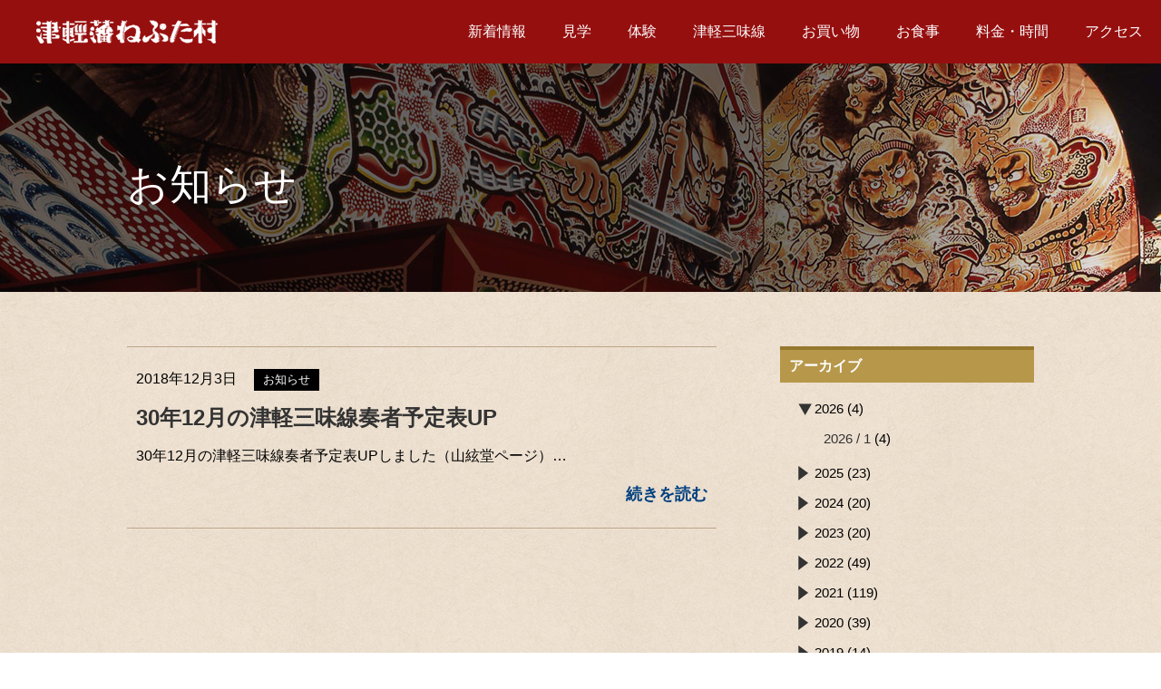

--- FILE ---
content_type: text/html; charset=UTF-8
request_url: http://neputamura.com/2018/12/
body_size: 33576
content:
<!DOCTYPE html>
<html lang="ja">
<head>
<!-- Global site tag (gtag.js) - Google Analytics -->
<script async src="https://www.googletagmanager.com/gtag/js?id=UA-117924410-1"></script>
<script>
  window.dataLayer = window.dataLayer || [];
  function gtag(){dataLayer.push(arguments);}
  gtag('js', new Date());

  gtag('config', 'UA-117924410-1');
</script>

<meta charset="UTF-8">
<meta http-equiv="X-UA-Compatible" content="IE=edge">
<meta name="format-detection" content="telephone=no,address=no,email=no">
<meta name="description" content="">
<link rel="shortcut icon" href="http://neputamura.com/wordpress/wp-content/themes/neputamura/img/favicon.ico" />
<title>2018年12月｜お知らせ｜津軽藩ねぷた村</title>
<meta name='robots' content='max-image-preview:large' />
	<style>img:is([sizes="auto" i], [sizes^="auto," i]) { contain-intrinsic-size: 3000px 1500px }</style>
	<link rel='stylesheet' id='wp-block-library-css' href='http://neputamura.com/wordpress/wp-includes/css/dist/block-library/style.min.css?ver=6.7.4' type='text/css' media='all' />
<style id='classic-theme-styles-inline-css' type='text/css'>
/*! This file is auto-generated */
.wp-block-button__link{color:#fff;background-color:#32373c;border-radius:9999px;box-shadow:none;text-decoration:none;padding:calc(.667em + 2px) calc(1.333em + 2px);font-size:1.125em}.wp-block-file__button{background:#32373c;color:#fff;text-decoration:none}
</style>
<style id='global-styles-inline-css' type='text/css'>
:root{--wp--preset--aspect-ratio--square: 1;--wp--preset--aspect-ratio--4-3: 4/3;--wp--preset--aspect-ratio--3-4: 3/4;--wp--preset--aspect-ratio--3-2: 3/2;--wp--preset--aspect-ratio--2-3: 2/3;--wp--preset--aspect-ratio--16-9: 16/9;--wp--preset--aspect-ratio--9-16: 9/16;--wp--preset--color--black: #000000;--wp--preset--color--cyan-bluish-gray: #abb8c3;--wp--preset--color--white: #ffffff;--wp--preset--color--pale-pink: #f78da7;--wp--preset--color--vivid-red: #cf2e2e;--wp--preset--color--luminous-vivid-orange: #ff6900;--wp--preset--color--luminous-vivid-amber: #fcb900;--wp--preset--color--light-green-cyan: #7bdcb5;--wp--preset--color--vivid-green-cyan: #00d084;--wp--preset--color--pale-cyan-blue: #8ed1fc;--wp--preset--color--vivid-cyan-blue: #0693e3;--wp--preset--color--vivid-purple: #9b51e0;--wp--preset--gradient--vivid-cyan-blue-to-vivid-purple: linear-gradient(135deg,rgba(6,147,227,1) 0%,rgb(155,81,224) 100%);--wp--preset--gradient--light-green-cyan-to-vivid-green-cyan: linear-gradient(135deg,rgb(122,220,180) 0%,rgb(0,208,130) 100%);--wp--preset--gradient--luminous-vivid-amber-to-luminous-vivid-orange: linear-gradient(135deg,rgba(252,185,0,1) 0%,rgba(255,105,0,1) 100%);--wp--preset--gradient--luminous-vivid-orange-to-vivid-red: linear-gradient(135deg,rgba(255,105,0,1) 0%,rgb(207,46,46) 100%);--wp--preset--gradient--very-light-gray-to-cyan-bluish-gray: linear-gradient(135deg,rgb(238,238,238) 0%,rgb(169,184,195) 100%);--wp--preset--gradient--cool-to-warm-spectrum: linear-gradient(135deg,rgb(74,234,220) 0%,rgb(151,120,209) 20%,rgb(207,42,186) 40%,rgb(238,44,130) 60%,rgb(251,105,98) 80%,rgb(254,248,76) 100%);--wp--preset--gradient--blush-light-purple: linear-gradient(135deg,rgb(255,206,236) 0%,rgb(152,150,240) 100%);--wp--preset--gradient--blush-bordeaux: linear-gradient(135deg,rgb(254,205,165) 0%,rgb(254,45,45) 50%,rgb(107,0,62) 100%);--wp--preset--gradient--luminous-dusk: linear-gradient(135deg,rgb(255,203,112) 0%,rgb(199,81,192) 50%,rgb(65,88,208) 100%);--wp--preset--gradient--pale-ocean: linear-gradient(135deg,rgb(255,245,203) 0%,rgb(182,227,212) 50%,rgb(51,167,181) 100%);--wp--preset--gradient--electric-grass: linear-gradient(135deg,rgb(202,248,128) 0%,rgb(113,206,126) 100%);--wp--preset--gradient--midnight: linear-gradient(135deg,rgb(2,3,129) 0%,rgb(40,116,252) 100%);--wp--preset--font-size--small: 13px;--wp--preset--font-size--medium: 20px;--wp--preset--font-size--large: 36px;--wp--preset--font-size--x-large: 42px;--wp--preset--spacing--20: 0.44rem;--wp--preset--spacing--30: 0.67rem;--wp--preset--spacing--40: 1rem;--wp--preset--spacing--50: 1.5rem;--wp--preset--spacing--60: 2.25rem;--wp--preset--spacing--70: 3.38rem;--wp--preset--spacing--80: 5.06rem;--wp--preset--shadow--natural: 6px 6px 9px rgba(0, 0, 0, 0.2);--wp--preset--shadow--deep: 12px 12px 50px rgba(0, 0, 0, 0.4);--wp--preset--shadow--sharp: 6px 6px 0px rgba(0, 0, 0, 0.2);--wp--preset--shadow--outlined: 6px 6px 0px -3px rgba(255, 255, 255, 1), 6px 6px rgba(0, 0, 0, 1);--wp--preset--shadow--crisp: 6px 6px 0px rgba(0, 0, 0, 1);}:where(.is-layout-flex){gap: 0.5em;}:where(.is-layout-grid){gap: 0.5em;}body .is-layout-flex{display: flex;}.is-layout-flex{flex-wrap: wrap;align-items: center;}.is-layout-flex > :is(*, div){margin: 0;}body .is-layout-grid{display: grid;}.is-layout-grid > :is(*, div){margin: 0;}:where(.wp-block-columns.is-layout-flex){gap: 2em;}:where(.wp-block-columns.is-layout-grid){gap: 2em;}:where(.wp-block-post-template.is-layout-flex){gap: 1.25em;}:where(.wp-block-post-template.is-layout-grid){gap: 1.25em;}.has-black-color{color: var(--wp--preset--color--black) !important;}.has-cyan-bluish-gray-color{color: var(--wp--preset--color--cyan-bluish-gray) !important;}.has-white-color{color: var(--wp--preset--color--white) !important;}.has-pale-pink-color{color: var(--wp--preset--color--pale-pink) !important;}.has-vivid-red-color{color: var(--wp--preset--color--vivid-red) !important;}.has-luminous-vivid-orange-color{color: var(--wp--preset--color--luminous-vivid-orange) !important;}.has-luminous-vivid-amber-color{color: var(--wp--preset--color--luminous-vivid-amber) !important;}.has-light-green-cyan-color{color: var(--wp--preset--color--light-green-cyan) !important;}.has-vivid-green-cyan-color{color: var(--wp--preset--color--vivid-green-cyan) !important;}.has-pale-cyan-blue-color{color: var(--wp--preset--color--pale-cyan-blue) !important;}.has-vivid-cyan-blue-color{color: var(--wp--preset--color--vivid-cyan-blue) !important;}.has-vivid-purple-color{color: var(--wp--preset--color--vivid-purple) !important;}.has-black-background-color{background-color: var(--wp--preset--color--black) !important;}.has-cyan-bluish-gray-background-color{background-color: var(--wp--preset--color--cyan-bluish-gray) !important;}.has-white-background-color{background-color: var(--wp--preset--color--white) !important;}.has-pale-pink-background-color{background-color: var(--wp--preset--color--pale-pink) !important;}.has-vivid-red-background-color{background-color: var(--wp--preset--color--vivid-red) !important;}.has-luminous-vivid-orange-background-color{background-color: var(--wp--preset--color--luminous-vivid-orange) !important;}.has-luminous-vivid-amber-background-color{background-color: var(--wp--preset--color--luminous-vivid-amber) !important;}.has-light-green-cyan-background-color{background-color: var(--wp--preset--color--light-green-cyan) !important;}.has-vivid-green-cyan-background-color{background-color: var(--wp--preset--color--vivid-green-cyan) !important;}.has-pale-cyan-blue-background-color{background-color: var(--wp--preset--color--pale-cyan-blue) !important;}.has-vivid-cyan-blue-background-color{background-color: var(--wp--preset--color--vivid-cyan-blue) !important;}.has-vivid-purple-background-color{background-color: var(--wp--preset--color--vivid-purple) !important;}.has-black-border-color{border-color: var(--wp--preset--color--black) !important;}.has-cyan-bluish-gray-border-color{border-color: var(--wp--preset--color--cyan-bluish-gray) !important;}.has-white-border-color{border-color: var(--wp--preset--color--white) !important;}.has-pale-pink-border-color{border-color: var(--wp--preset--color--pale-pink) !important;}.has-vivid-red-border-color{border-color: var(--wp--preset--color--vivid-red) !important;}.has-luminous-vivid-orange-border-color{border-color: var(--wp--preset--color--luminous-vivid-orange) !important;}.has-luminous-vivid-amber-border-color{border-color: var(--wp--preset--color--luminous-vivid-amber) !important;}.has-light-green-cyan-border-color{border-color: var(--wp--preset--color--light-green-cyan) !important;}.has-vivid-green-cyan-border-color{border-color: var(--wp--preset--color--vivid-green-cyan) !important;}.has-pale-cyan-blue-border-color{border-color: var(--wp--preset--color--pale-cyan-blue) !important;}.has-vivid-cyan-blue-border-color{border-color: var(--wp--preset--color--vivid-cyan-blue) !important;}.has-vivid-purple-border-color{border-color: var(--wp--preset--color--vivid-purple) !important;}.has-vivid-cyan-blue-to-vivid-purple-gradient-background{background: var(--wp--preset--gradient--vivid-cyan-blue-to-vivid-purple) !important;}.has-light-green-cyan-to-vivid-green-cyan-gradient-background{background: var(--wp--preset--gradient--light-green-cyan-to-vivid-green-cyan) !important;}.has-luminous-vivid-amber-to-luminous-vivid-orange-gradient-background{background: var(--wp--preset--gradient--luminous-vivid-amber-to-luminous-vivid-orange) !important;}.has-luminous-vivid-orange-to-vivid-red-gradient-background{background: var(--wp--preset--gradient--luminous-vivid-orange-to-vivid-red) !important;}.has-very-light-gray-to-cyan-bluish-gray-gradient-background{background: var(--wp--preset--gradient--very-light-gray-to-cyan-bluish-gray) !important;}.has-cool-to-warm-spectrum-gradient-background{background: var(--wp--preset--gradient--cool-to-warm-spectrum) !important;}.has-blush-light-purple-gradient-background{background: var(--wp--preset--gradient--blush-light-purple) !important;}.has-blush-bordeaux-gradient-background{background: var(--wp--preset--gradient--blush-bordeaux) !important;}.has-luminous-dusk-gradient-background{background: var(--wp--preset--gradient--luminous-dusk) !important;}.has-pale-ocean-gradient-background{background: var(--wp--preset--gradient--pale-ocean) !important;}.has-electric-grass-gradient-background{background: var(--wp--preset--gradient--electric-grass) !important;}.has-midnight-gradient-background{background: var(--wp--preset--gradient--midnight) !important;}.has-small-font-size{font-size: var(--wp--preset--font-size--small) !important;}.has-medium-font-size{font-size: var(--wp--preset--font-size--medium) !important;}.has-large-font-size{font-size: var(--wp--preset--font-size--large) !important;}.has-x-large-font-size{font-size: var(--wp--preset--font-size--x-large) !important;}
:where(.wp-block-post-template.is-layout-flex){gap: 1.25em;}:where(.wp-block-post-template.is-layout-grid){gap: 1.25em;}
:where(.wp-block-columns.is-layout-flex){gap: 2em;}:where(.wp-block-columns.is-layout-grid){gap: 2em;}
:root :where(.wp-block-pullquote){font-size: 1.5em;line-height: 1.6;}
</style>
<link rel='stylesheet' id='contact-form-7-css' href='http://neputamura.com/wordpress/wp-content/plugins/contact-form-7/includes/css/styles.css?ver=6.0.5' type='text/css' media='all' />
<link rel='stylesheet' id='bootstrap-css' href='http://neputamura.com/wordpress/wp-content/themes/neputamura/css/bootstrap.min.css?ver=6.7.4' type='text/css' media='all' />
<link rel='stylesheet' id='reset-css' href='http://neputamura.com/wordpress/wp-content/themes/neputamura/css/reset.css?ver=6.7.4' type='text/css' media='all' />
<link rel='stylesheet' id='slick-css' href='http://neputamura.com/wordpress/wp-content/themes/neputamura/css/slick.css?ver=6.7.4' type='text/css' media='all' />
<link rel='stylesheet' id='slick-theme-css' href='http://neputamura.com/wordpress/wp-content/themes/neputamura/css/slick-theme.css?ver=6.7.4' type='text/css' media='all' />
<link rel='stylesheet' id='lightbox-css' href='http://neputamura.com/wordpress/wp-content/themes/neputamura/css/lightbox.css?ver=6.7.4' type='text/css' media='all' />
<link rel='stylesheet' id='style-css' href='http://neputamura.com/wordpress/wp-content/themes/neputamura/style.css?ver=1.0.0' type='text/css' media='all' />
<script type="text/javascript" src="http://neputamura.com/wordpress/wp-content/themes/neputamura/js/jquery-1.12.4.min.js?ver=6.7.4" id="jquery-core-js"></script>
<script type="text/javascript" src="http://neputamura.com/wordpress/wp-content/themes/neputamura/js/jquery-migrate-1.4.1.min.js?ver=6.7.4" id="jquery-migrate-js"></script>
<script type="text/javascript" src="http://neputamura.com/wordpress/wp-content/themes/neputamura/js/slick.min.js?ver=6.7.4" id="slick-js"></script>
<script type="text/javascript" src="http://neputamura.com/wordpress/wp-content/themes/neputamura/js/jquery.waypoints.min.js?ver=6.7.4" id="waypoints-js"></script>
<script type="text/javascript" src="http://neputamura.com/wordpress/wp-content/themes/neputamura/js/lightbox.js?ver=6.7.4" id="lightbox-js"></script>
</head>
<body>
<header class="clearfix fixed">

	<h1 class="logo"><a href="http://neputamura.com"><img src="http://neputamura.com/wordpress/wp-content/themes/neputamura/img/logo.png" alt="津軽藩ねぷた村"></a></h1>
	
<!--	<div class="lang">
		<ul>
			<li><a href="">日本語</a></li>
			<li><a href="">英語</a></li>
			<li><a href="">中国語</a></li>
			<li><a href="">韓国語</a></li>
		</ul>
	</div> -->
	
	<div class="toggle">
		<a class="menu_trigger">
			<span></span>
			<span></span>
			<span></span>
			<span>MENU</span>
		</a>
	</div>
	
	<nav id="g_nav">
	<ul><li id="menu-item-2683" class="menu-item menu-item-type-post_type menu-item-object-page current_page_parent menu-item-2683"><a href="http://neputamura.com/news/">新着情報</a></li>
<li id="menu-item-1033" class="menu-item menu-item-type-post_type menu-item-object-page menu-item-has-children menu-item-1033"><a href="http://neputamura.com/tollarea/">見学</a>
<ul class="sub-menu">
	<li id="menu-item-1069" class="menu-item menu-item-type-custom menu-item-object-custom menu-item-1069"><a href="http://neputamura.com/tollarea/#neputa">弘前ねぷたの館</a></li>
	<li id="menu-item-1070" class="menu-item menu-item-type-custom menu-item-object-custom menu-item-1070"><a href="http://neputamura.com/tollarea/#yayado">ねぷたの間「ヤーヤ堂」</a></li>
	<li id="menu-item-1071" class="menu-item menu-item-type-custom menu-item-object-custom menu-item-1071"><a href="http://neputamura.com/tollarea/#takumi">津軽蔵工房「たくみ」</a></li>
	<li id="menu-item-1072" class="menu-item menu-item-type-custom menu-item-object-custom menu-item-1072"><a href="http://neputamura.com/tollarea/#sangendo">津軽三味線「山絃堂」</a></li>
	<li id="menu-item-1073" class="menu-item menu-item-type-custom menu-item-object-custom menu-item-1073"><a href="http://neputamura.com/tollarea/#youkien">日本庭園「揚亀園」</a></li>
</ul>
</li>
<li id="menu-item-1415" class="menu-item menu-item-type-post_type menu-item-object-page menu-item-has-children menu-item-1415"><a href="http://neputamura.com/experiecce-crafts/">体験</a>
<ul class="sub-menu">
	<li id="menu-item-1034" class="menu-item menu-item-type-post_type menu-item-object-page menu-item-1034"><a href="http://neputamura.com/experiecce-crafts/">民工芸製作体験</a></li>
	<li id="menu-item-1035" class="menu-item menu-item-type-post_type menu-item-object-page menu-item-1035"><a href="http://neputamura.com/experiecce-shamisen/">津軽三味線演奏体験</a></li>
	<li id="menu-item-1036" class="menu-item menu-item-type-post_type menu-item-object-page menu-item-1036"><a href="http://neputamura.com/experiecce-tsugaruben/">津軽弁講座</a></li>
</ul>
</li>
<li id="menu-item-1032" class="menu-item menu-item-type-post_type menu-item-object-page menu-item-1032"><a href="http://neputamura.com/sangendo/">津軽三味線</a></li>
<li id="menu-item-1045" class="menu-item menu-item-type-post_type menu-item-object-page menu-item-has-children menu-item-1045"><a href="http://neputamura.com/shopping/">お買い物</a>
<ul class="sub-menu">
	<li id="menu-item-1063" class="menu-item menu-item-type-custom menu-item-object-custom menu-item-1063"><a href="http://neputamura.com/shopping/#baiten">ねぷた村売店</a></li>
	<li id="menu-item-1064" class="menu-item menu-item-type-custom menu-item-object-custom menu-item-1064"><a href="http://neputamura.com/shopping/#ringoya">JAりんご直売所「林檎屋」</a></li>
	<li id="menu-item-1065" class="menu-item menu-item-type-custom menu-item-object-custom menu-item-1065"><a href="http://neputamura.com/shopping/#meheya">手焼きせんべい「めへや」</a></li>
	<li id="menu-item-1068" class="menu-item menu-item-type-custom menu-item-object-custom menu-item-1068"><a href="http://neputamura.com/shopping/#shinsen">JA農産物直売所</a></li>
</ul>
</li>
<li id="menu-item-1037" class="menu-item menu-item-type-post_type menu-item-object-page menu-item-1037"><a href="http://neputamura.com/umaiya/">お食事</a></li>
<li id="menu-item-1120" class="menu-item menu-item-type-post_type menu-item-object-page menu-item-1120"><a href="http://neputamura.com/viewing/">料金・時間</a></li>
<li id="menu-item-1121" class="menu-item menu-item-type-post_type menu-item-object-page menu-item-1121"><a href="http://neputamura.com/access/">アクセス</a></li>
</ul>	</nav>

</header>
<div>
	<nav id="g_nav_sp">
	<ul><li class="menu-item menu-item-type-post_type menu-item-object-page current_page_parent menu-item-2683"><a href="http://neputamura.com/news/">新着情報</a></li>
<li class="menu-item menu-item-type-post_type menu-item-object-page menu-item-has-children menu-item-1033"><a href="http://neputamura.com/tollarea/">見学</a>
<ul class="sub-menu">
	<li class="menu-item menu-item-type-custom menu-item-object-custom menu-item-1069"><a href="http://neputamura.com/tollarea/#neputa">弘前ねぷたの館</a></li>
	<li class="menu-item menu-item-type-custom menu-item-object-custom menu-item-1070"><a href="http://neputamura.com/tollarea/#yayado">ねぷたの間「ヤーヤ堂」</a></li>
	<li class="menu-item menu-item-type-custom menu-item-object-custom menu-item-1071"><a href="http://neputamura.com/tollarea/#takumi">津軽蔵工房「たくみ」</a></li>
	<li class="menu-item menu-item-type-custom menu-item-object-custom menu-item-1072"><a href="http://neputamura.com/tollarea/#sangendo">津軽三味線「山絃堂」</a></li>
	<li class="menu-item menu-item-type-custom menu-item-object-custom menu-item-1073"><a href="http://neputamura.com/tollarea/#youkien">日本庭園「揚亀園」</a></li>
</ul>
</li>
<li class="menu-item menu-item-type-post_type menu-item-object-page menu-item-has-children menu-item-1415"><a href="http://neputamura.com/experiecce-crafts/">体験</a>
<ul class="sub-menu">
	<li class="menu-item menu-item-type-post_type menu-item-object-page menu-item-1034"><a href="http://neputamura.com/experiecce-crafts/">民工芸製作体験</a></li>
	<li class="menu-item menu-item-type-post_type menu-item-object-page menu-item-1035"><a href="http://neputamura.com/experiecce-shamisen/">津軽三味線演奏体験</a></li>
	<li class="menu-item menu-item-type-post_type menu-item-object-page menu-item-1036"><a href="http://neputamura.com/experiecce-tsugaruben/">津軽弁講座</a></li>
</ul>
</li>
<li class="menu-item menu-item-type-post_type menu-item-object-page menu-item-1032"><a href="http://neputamura.com/sangendo/">津軽三味線</a></li>
<li class="menu-item menu-item-type-post_type menu-item-object-page menu-item-has-children menu-item-1045"><a href="http://neputamura.com/shopping/">お買い物</a>
<ul class="sub-menu">
	<li class="menu-item menu-item-type-custom menu-item-object-custom menu-item-1063"><a href="http://neputamura.com/shopping/#baiten">ねぷた村売店</a></li>
	<li class="menu-item menu-item-type-custom menu-item-object-custom menu-item-1064"><a href="http://neputamura.com/shopping/#ringoya">JAりんご直売所「林檎屋」</a></li>
	<li class="menu-item menu-item-type-custom menu-item-object-custom menu-item-1065"><a href="http://neputamura.com/shopping/#meheya">手焼きせんべい「めへや」</a></li>
	<li class="menu-item menu-item-type-custom menu-item-object-custom menu-item-1068"><a href="http://neputamura.com/shopping/#shinsen">JA農産物直売所</a></li>
</ul>
</li>
<li class="menu-item menu-item-type-post_type menu-item-object-page menu-item-1037"><a href="http://neputamura.com/umaiya/">お食事</a></li>
<li class="menu-item menu-item-type-post_type menu-item-object-page menu-item-1120"><a href="http://neputamura.com/viewing/">料金・時間</a></li>
<li class="menu-item menu-item-type-post_type menu-item-object-page menu-item-1121"><a href="http://neputamura.com/access/">アクセス</a></li>
</ul>	</nav>
</div>
<div id="head_margin"></div>
<h1 class="midashi01"><span>お知らせ</span></h1>

<div id="wrapper">
	
	<div class="container clearfix">

		<div class="main_column">

		
			<article class="entry">
				
				<div class="post_head">
					<p class="post_meta">
						2018年12月3日						<span class="cat">お知らせ</span>					</p>
					<h2><a href="http://neputamura.com/2018/12/03/30%e5%b9%b412%e6%9c%88%e3%81%ae%e6%b4%a5%e8%bb%bd%e4%b8%89%e5%91%b3%e7%b7%9a%e5%a5%8f%e8%80%85%e4%ba%88%e5%ae%9a%e8%a1%a8up/">30年12月の津軽三味線奏者予定表UP</a></h2>
				</div>

				<div class="post_body">
					<p class="excerpt">30年12月の津軽三味線奏者予定表UPしました（山絃堂ページ）…</p>
				</div>

				<div class="post_foot">
					<div class="more"><a href="http://neputamura.com/2018/12/03/30%e5%b9%b412%e6%9c%88%e3%81%ae%e6%b4%a5%e8%bb%bd%e4%b8%89%e5%91%b3%e7%b7%9a%e5%a5%8f%e8%80%85%e4%ba%88%e5%ae%9a%e8%a1%a8up/"><b><font size="4" color="#004080">続きを読む</font></b></a></div>
				</div>

			</article>

		
			
		
		</div>

		<div class="side_column">

		<div class="widget-area">
<h3>アーカイブ</h3>
<ul class='archive_list'>
<li class="accordion"><span>2026&nbsp;(4)</span>
<ul class="cl">
<li><a href='http://neputamura.com/2026/01/'>2026 / 1</a>&nbsp;(4)</li>
</ul>
</li>
<li class="accordion"><span>2025&nbsp;(23)</span>
<ul class="cl">
<li><a href='http://neputamura.com/2025/12/'>2025 / 12</a>&nbsp;(1)</li>
<li><a href='http://neputamura.com/2025/09/'>2025 / 9</a>&nbsp;(7)</li>
<li><a href='http://neputamura.com/2025/08/'>2025 / 8</a>&nbsp;(6)</li>
<li><a href='http://neputamura.com/2025/07/'>2025 / 7</a>&nbsp;(1)</li>
<li><a href='http://neputamura.com/2025/04/'>2025 / 4</a>&nbsp;(3)</li>
<li><a href='http://neputamura.com/2025/02/'>2025 / 2</a>&nbsp;(3)</li>
<li><a href='http://neputamura.com/2025/01/'>2025 / 1</a>&nbsp;(2)</li>
</ul>
</li>
<li class="accordion"><span>2024&nbsp;(20)</span>
<ul class="cl">
<li><a href='http://neputamura.com/2024/11/'>2024 / 11</a>&nbsp;(2)</li>
<li><a href='http://neputamura.com/2024/08/'>2024 / 8</a>&nbsp;(1)</li>
<li><a href='http://neputamura.com/2024/07/'>2024 / 7</a>&nbsp;(2)</li>
<li><a href='http://neputamura.com/2024/06/'>2024 / 6</a>&nbsp;(3)</li>
<li><a href='http://neputamura.com/2024/05/'>2024 / 5</a>&nbsp;(5)</li>
<li><a href='http://neputamura.com/2024/04/'>2024 / 4</a>&nbsp;(2)</li>
<li><a href='http://neputamura.com/2024/03/'>2024 / 3</a>&nbsp;(1)</li>
<li><a href='http://neputamura.com/2024/02/'>2024 / 2</a>&nbsp;(2)</li>
<li><a href='http://neputamura.com/2024/01/'>2024 / 1</a>&nbsp;(2)</li>
</ul>
</li>
<li class="accordion"><span>2023&nbsp;(20)</span>
<ul class="cl">
<li><a href='http://neputamura.com/2023/12/'>2023 / 12</a>&nbsp;(2)</li>
<li><a href='http://neputamura.com/2023/11/'>2023 / 11</a>&nbsp;(1)</li>
<li><a href='http://neputamura.com/2023/08/'>2023 / 8</a>&nbsp;(4)</li>
<li><a href='http://neputamura.com/2023/07/'>2023 / 7</a>&nbsp;(1)</li>
<li><a href='http://neputamura.com/2023/06/'>2023 / 6</a>&nbsp;(2)</li>
<li><a href='http://neputamura.com/2023/05/'>2023 / 5</a>&nbsp;(1)</li>
<li><a href='http://neputamura.com/2023/04/'>2023 / 4</a>&nbsp;(2)</li>
<li><a href='http://neputamura.com/2023/03/'>2023 / 3</a>&nbsp;(1)</li>
<li><a href='http://neputamura.com/2023/02/'>2023 / 2</a>&nbsp;(1)</li>
<li><a href='http://neputamura.com/2023/01/'>2023 / 1</a>&nbsp;(5)</li>
</ul>
</li>
<li class="accordion"><span>2022&nbsp;(49)</span>
<ul class="cl">
<li><a href='http://neputamura.com/2022/12/'>2022 / 12</a>&nbsp;(5)</li>
<li><a href='http://neputamura.com/2022/11/'>2022 / 11</a>&nbsp;(3)</li>
<li><a href='http://neputamura.com/2022/10/'>2022 / 10</a>&nbsp;(9)</li>
<li><a href='http://neputamura.com/2022/09/'>2022 / 9</a>&nbsp;(7)</li>
<li><a href='http://neputamura.com/2022/08/'>2022 / 8</a>&nbsp;(9)</li>
<li><a href='http://neputamura.com/2022/06/'>2022 / 6</a>&nbsp;(2)</li>
<li><a href='http://neputamura.com/2022/05/'>2022 / 5</a>&nbsp;(1)</li>
<li><a href='http://neputamura.com/2022/04/'>2022 / 4</a>&nbsp;(2)</li>
<li><a href='http://neputamura.com/2022/03/'>2022 / 3</a>&nbsp;(5)</li>
<li><a href='http://neputamura.com/2022/02/'>2022 / 2</a>&nbsp;(4)</li>
<li><a href='http://neputamura.com/2022/01/'>2022 / 1</a>&nbsp;(2)</li>
</ul>
</li>
<li class="accordion"><span>2021&nbsp;(119)</span>
<ul class="cl">
<li><a href='http://neputamura.com/2021/12/'>2021 / 12</a>&nbsp;(2)</li>
<li><a href='http://neputamura.com/2021/11/'>2021 / 11</a>&nbsp;(1)</li>
<li><a href='http://neputamura.com/2021/10/'>2021 / 10</a>&nbsp;(1)</li>
<li><a href='http://neputamura.com/2021/09/'>2021 / 9</a>&nbsp;(2)</li>
<li><a href='http://neputamura.com/2021/08/'>2021 / 8</a>&nbsp;(4)</li>
<li><a href='http://neputamura.com/2021/07/'>2021 / 7</a>&nbsp;(15)</li>
<li><a href='http://neputamura.com/2021/06/'>2021 / 6</a>&nbsp;(14)</li>
<li><a href='http://neputamura.com/2021/05/'>2021 / 5</a>&nbsp;(37)</li>
<li><a href='http://neputamura.com/2021/04/'>2021 / 4</a>&nbsp;(23)</li>
<li><a href='http://neputamura.com/2021/03/'>2021 / 3</a>&nbsp;(8)</li>
<li><a href='http://neputamura.com/2021/02/'>2021 / 2</a>&nbsp;(9)</li>
<li><a href='http://neputamura.com/2021/01/'>2021 / 1</a>&nbsp;(3)</li>
</ul>
</li>
<li class="accordion"><span>2020&nbsp;(39)</span>
<ul class="cl">
<li><a href='http://neputamura.com/2020/12/'>2020 / 12</a>&nbsp;(4)</li>
<li><a href='http://neputamura.com/2020/11/'>2020 / 11</a>&nbsp;(2)</li>
<li><a href='http://neputamura.com/2020/10/'>2020 / 10</a>&nbsp;(1)</li>
<li><a href='http://neputamura.com/2020/09/'>2020 / 9</a>&nbsp;(3)</li>
<li><a href='http://neputamura.com/2020/08/'>2020 / 8</a>&nbsp;(6)</li>
<li><a href='http://neputamura.com/2020/07/'>2020 / 7</a>&nbsp;(7)</li>
<li><a href='http://neputamura.com/2020/06/'>2020 / 6</a>&nbsp;(3)</li>
<li><a href='http://neputamura.com/2020/05/'>2020 / 5</a>&nbsp;(6)</li>
<li><a href='http://neputamura.com/2020/04/'>2020 / 4</a>&nbsp;(3)</li>
<li><a href='http://neputamura.com/2020/03/'>2020 / 3</a>&nbsp;(1)</li>
<li><a href='http://neputamura.com/2020/02/'>2020 / 2</a>&nbsp;(2)</li>
<li><a href='http://neputamura.com/2020/01/'>2020 / 1</a>&nbsp;(1)</li>
</ul>
</li>
<li class="accordion"><span>2019&nbsp;(14)</span>
<ul class="cl">
<li><a href='http://neputamura.com/2019/12/'>2019 / 12</a>&nbsp;(1)</li>
<li><a href='http://neputamura.com/2019/11/'>2019 / 11</a>&nbsp;(2)</li>
<li><a href='http://neputamura.com/2019/10/'>2019 / 10</a>&nbsp;(1)</li>
<li><a href='http://neputamura.com/2019/09/'>2019 / 9</a>&nbsp;(2)</li>
<li><a href='http://neputamura.com/2019/08/'>2019 / 8</a>&nbsp;(2)</li>
<li><a href='http://neputamura.com/2019/06/'>2019 / 6</a>&nbsp;(1)</li>
<li><a href='http://neputamura.com/2019/04/'>2019 / 4</a>&nbsp;(2)</li>
<li><a href='http://neputamura.com/2019/02/'>2019 / 2</a>&nbsp;(1)</li>
<li><a href='http://neputamura.com/2019/01/'>2019 / 1</a>&nbsp;(2)</li>
</ul>
</li>
<li class="accordion"><span>2018&nbsp;(11)</span>
<ul class="cl">
<li><a href='http://neputamura.com/2018/12/' aria-current="page">2018 / 12</a>&nbsp;(1)</li>
<li><a href='http://neputamura.com/2018/11/'>2018 / 11</a>&nbsp;(1)</li>
<li><a href='http://neputamura.com/2018/10/'>2018 / 10</a>&nbsp;(1)</li>
<li><a href='http://neputamura.com/2018/08/'>2018 / 8</a>&nbsp;(1)</li>
<li><a href='http://neputamura.com/2018/07/'>2018 / 7</a>&nbsp;(1)</li>
<li><a href='http://neputamura.com/2018/06/'>2018 / 6</a>&nbsp;(1)</li>
<li><a href='http://neputamura.com/2018/05/'>2018 / 5</a>&nbsp;(2)</li>
<li><a href='http://neputamura.com/2018/03/'>2018 / 3</a>&nbsp;(1)</li>
<li><a href='http://neputamura.com/2018/02/'>2018 / 2</a>&nbsp;(1)</li>
<li><a href='http://neputamura.com/2018/01/'>2018 / 1</a>&nbsp;(1)</li>
</ul>
</li>
</ul>
</div>
		</div>

	</div>
	
</div>

<footer>
	
	<div class="inner">
		
		<div class="f_top clearfix">

			<div class="col_l">
				<nav>

					<ul class="f_nav">
						<li>見学</li>
						<li><a href="http://neputamura.com/tollarea/">有料見学エリア</a></li>
					</ul>
					<hr class="visible-xs">
					<ul class="f_nav">
						<li>体験</li>
						<li><a href="http://neputamura.com/experiecce-crafts/">民工芸製作体験</a></li>
						<li><a href="http://neputamura.com/experiecce-shamisen/">津軽三味線体験</a></li>
						<li><a href="http://neputamura.com/experiecce-tsugaruben/">津軽弁講座</a></li>
					</ul>
					<hr class="visible-xs">
					<ul class="f_nav">
						<li>津軽三味線</li>
						<li><a href="http://neputamura.com/sangendo/#yoteihyo">演奏予定</a>
						<a href="http://neputamura.com/sangendo/#ensousha">演奏者</a></li>
					</ul>
					<hr class="visible-xs">
					<ul class="f_nav">
						<li><a href="http://neputamura.com/category/cat1/">お知らせ</a></li>
						<li><a href="http://neputamura.com/%e6%96%b0%e5%9e%8b%e3%82%b3%e3%83%ad%e3%83%8a%e3%82%a6%e3%82%a4%e3%83%ab%e3%82%b9%e6%84%9f%e6%9f%93%e7%97%87%e3%81%b8%e3%81%ae%e5%bd%93%e7%a4%be%e3%81%ae%e5%8f%96%e3%82%8a%e7%b5%84%e3%81%bf%e3%81%ab/">新型コロナ対策</a></li>

					</ul>
					<hr class="visible-xs">
				</nav>
			</div>

			<div class="col_r">
				<nav>
					<ul class="f_nav">
						<li><a href="http://neputamura.com/qa/">ねぷたQ&amp;A</a></li>
						<li><a href="http://neputamura.com/weathernews/">ねぷた村天気予報</a></li>
						<li><a href="https://www.rakuten.co.jp/aomori-shop/">販売商品（楽天市場）</a></li>
						<!-- <li><a href="http://neputamura.com/passport/">ぐるめぐりパスポート</a></li> -->
						<li><a href="http://neputamura.com/information/">周辺観光案内</a></li>
						<!--<li><a href="http://neputamura.com/100yenbus/">100円バス</a></li>-->
						<li><a href="http://neputamura.com/rentalbicycle/">レンタル自転車</a></li>
						<li><a href="http://neputamura.com/parkwalking/">日曜朝市</a></li>
						<li><a href="http://neputamura.com/link/">リンク</a></li>
						<li><a href="http://neputamura.com/privacypolicy/">プライバシーポリシー</a></li>					
					</ul>
				</nav>
				
			</div>

		</div>

		<div class="f_bottom">
			<p class="logo"><img src="http://neputamura.com/wordpress/wp-content/themes/neputamura/img/f_logo_sp.png" class="img-switch" alt="津軽藩ねぷた村"></p>
			<p>〒036-8332 青森県弘前市亀甲町61</p>
			<p><b>TEL</b> 0172-39-1511<br class="visible-xs"><span class="hidden-xs"> ／ </span><b>FAX</b> 0172-39-1212</p>
			<p class="email"><b>E-mail</b> info@neputamura.com</p>
			<!-- <p class="email"><b>E-mail</b> <img src="http://neputamura.com/wordpress/wp-content/themes/neputamura/img/f_email_sp.png" class="img-switch" alt=""></p> -->
		</div>

	</div>
	
	<div class="copyright">&copy; 2002-2026 <br class="visible-xs">tsugaruhan neputamura, All rights Reserved.</div>

	<div id="page_top"><a href="#">ページの先頭へ</a></div>


</footer>

<script type="text/javascript" src="http://neputamura.com/wordpress/wp-includes/js/dist/hooks.min.js?ver=4d63a3d491d11ffd8ac6" id="wp-hooks-js"></script>
<script type="text/javascript" src="http://neputamura.com/wordpress/wp-includes/js/dist/i18n.min.js?ver=5e580eb46a90c2b997e6" id="wp-i18n-js"></script>
<script type="text/javascript" id="wp-i18n-js-after">
/* <![CDATA[ */
wp.i18n.setLocaleData( { 'text direction\u0004ltr': [ 'ltr' ] } );
/* ]]> */
</script>
<script type="text/javascript" src="http://neputamura.com/wordpress/wp-content/plugins/contact-form-7/includes/swv/js/index.js?ver=6.0.5" id="swv-js"></script>
<script type="text/javascript" id="contact-form-7-js-translations">
/* <![CDATA[ */
( function( domain, translations ) {
	var localeData = translations.locale_data[ domain ] || translations.locale_data.messages;
	localeData[""].domain = domain;
	wp.i18n.setLocaleData( localeData, domain );
} )( "contact-form-7", {"translation-revision-date":"2025-02-18 07:36:32+0000","generator":"GlotPress\/4.0.1","domain":"messages","locale_data":{"messages":{"":{"domain":"messages","plural-forms":"nplurals=1; plural=0;","lang":"ja_JP"},"This contact form is placed in the wrong place.":["\u3053\u306e\u30b3\u30f3\u30bf\u30af\u30c8\u30d5\u30a9\u30fc\u30e0\u306f\u9593\u9055\u3063\u305f\u4f4d\u7f6e\u306b\u7f6e\u304b\u308c\u3066\u3044\u307e\u3059\u3002"],"Error:":["\u30a8\u30e9\u30fc:"]}},"comment":{"reference":"includes\/js\/index.js"}} );
/* ]]> */
</script>
<script type="text/javascript" id="contact-form-7-js-before">
/* <![CDATA[ */
var wpcf7 = {
    "api": {
        "root": "http:\/\/neputamura.com\/wp-json\/",
        "namespace": "contact-form-7\/v1"
    }
};
/* ]]> */
</script>
<script type="text/javascript" src="http://neputamura.com/wordpress/wp-content/plugins/contact-form-7/includes/js/index.js?ver=6.0.5" id="contact-form-7-js"></script>
<script type="text/javascript" src="http://neputamura.com/wordpress/wp-content/themes/neputamura/js/custom.js?ver=1.0.0" id="custom-js"></script>
</body>
</html>		

--- FILE ---
content_type: text/css
request_url: http://neputamura.com/wordpress/wp-content/themes/neputamura/style.css?ver=1.0.0
body_size: 41369
content:
@charset "utf-8";

/**
 * Theme Name: neputamura
 * Author: 津軽藩ねぷた村
 * Version: 1.0.0
 */

* {
	-webkit-tap-highlight-color: rgba(0, 0, 0, 0.3);
}
html {
	width: 100%;
	height: 100%;
	font-size: 62.5%;
}
body {
	width: 100%;
	height: 100%;
	color: #000;
 	font-size: 15px;
 	font-size: 1.4rem;
	line-height: 1.7;
	font-family: Verdana, "游ゴシック Medium", "游ゴシック体", "Yu Gothic Medium", YuGothic, "ヒラギノ角ゴ ProN", "Hiragino Kaku Gothic ProN", "メイリオ", Meiryo, "ＭＳ Ｐゴシック", "MS PGothic", sans-serif;
	-webkit-text-size-adjust: 100%;
}
img {
	max-width: 100%;
	height: auto;
	vertical-align: bottom;
}
input,
button,
select,
textarea {
	border: none;
	cursor: pointer;
	appearance: none;
	-webkit-appearance: none;
}
a:hover,
a img:hover,
input[type="button"]:hover,
input[type="submit"]:hover,
button:hover {
	filter: alpha(opacity=90);
	-moz-opacity:0.9;
	opacity:0.9;
	-webkit-transition: 0.3s;
	-moz-transition: 0.3s;
	-o-transition: 0.3s;
	transition: 0.3s;
}
b {
	font-weight: bold;
}
.clearfix:after {
	content: "."; 
	display: block;
	clear: both;
	height: 0;
	visibility: hidden;
}
.clearfix {
	min-height: 1px;
}
* html .clearfix {
	height: 1px;
	/*\*//*/
	height: auto;
	overflow: hidden;
	/**/
}
.aligncenter {
	display: block;
	margin: 10px auto;
}
.alignright {
	float: right;
	margin: 5px 0 5px 10px;
}
.alignleft {
	float: left;
	margin: 5px 10px 5px 0;
}
.min {
	font-family: "Times New Roman",	"游明朝", YuMincho, "ヒラギノ明朝 Pr6 W6", "Hiragino Mincho Pro", "HGS明朝E", "メイリオ", "ＭＳ Ｐ明朝", "MS PMincho", Meiryo, serif;
}
.got {
	font-family: Verdana, "游ゴシック Medium", "游ゴシック体", "Yu Gothic Medium", YuGothic, "ヒラギノ角ゴ ProN", "Hiragino Kaku Gothic ProN", "メイリオ", Meiryo, "ＭＳ Ｐゴシック", "MS PGothic", sans-serif;
}
.btn {
	display: block;
	margin: 0 auto;
	text-align: center;
}
.btn:hover {
	text-decoration: none;
}
.btn_a {
	width: 43%;
	height: 30px;
	border: solid 1px #fff;
	color: #fff;
	font-size: 12px;
	font-size: 1.2rem;
	line-height: 28px;
	border-radius: 15px;
}
.btn_a:hover {
	color: #fff;
}
.btn_b {
	width: 50%;
	height: 40px;
	border: solid 2px #BCA58B;
	color: #000;
	font-size: 14px;
	font-size: 1.4rem;
	line-height: 36px;
	border-radius: 20px;
}
.btn_b.large {
	width: 75%;
}
.btn_b:hover {
	color: #000;
}
.btn_c {
	width: 50%;
	height: 40px;
	border: solid 2px #A9A9A9;
	color: #fff;
	font-size: 14px;
	font-size: 1.4rem;
	line-height: 36px;
	border-radius: 20px;
}
.btn_c.w {
	border: solid 2px #fff;
}

.btn_c.b {
	border: solid 2px #222;
	color: #000;
}

.btn_c:hover {
	color: #fff;
}
.btn_d {
	width: 45%;
	height: 35px;
	background-color: #960F0F;
	color: #fff;
	font-size: 14px;
	font-size: 1.4rem;
	line-height: 35px;
	border-radius: 18px;
}
.btn_d.large {
	width: 51%;
	height: 40px;
	line-height: 40px;
	border-radius: 20px;
}
.btn_d:hover {
	color: #fff;
}

@media (min-width: 768px) {
	body {
		min-width: 1000px;
		font-size: 16px;
		font-size: 1.6rem;
		line-height: 1.9;
	}
	.btn_a {
		width: 200px;
		height: 44px;
		font-size: 18px;
		font-size: 1.8rem;
		line-height: 42px;
		border-radius: 22px;
	}
	.btn_b {
		width: 220px;
		height: 60px;
		font-size: 20px;
		font-size: 2.0rem;
		line-height: 56px;
		border-radius: 30px;
	}
	.btn_b.large {
		width: 330px;
	}
	.btn_c {
		width: 220px;
		height: 60px;
		border: solid 2px #fff;
		font-size: 20px;
		font-size: 2.0rem;
		line-height: 56px;
		border-radius: 30px;
	}
	.btn_d {
		width: 190px;
		height: 50px;
		font-size: 20px;
		font-size: 2.0rem;
		line-height: 50px;
		border-radius: 25px;
	}
	.btn_d.large {
		width: 220px;
		height: 60px;
		line-height: 60px;
		border-radius: 30px;
	}
}

/* **************************************************
	header
************************************************** */

header {
	position: fixed;
	top: 0;
	left: 0;
	width: 100%;
	min-width: 320px;
	z-index: 2;
	background-color: rgba(150,15,15);
}
header.top  {
	background-color: transparent;
}
header.fixed {
	background-color: rgb(150,15,15);
}



/* ---------------------------------------- */

header .logo {
	float: left;
}
header .logo img {
	height: 60px;
}
header.top .logo {
	display: none;
}
header.top.fixed .logo {
	display: block;
}

@media (min-width: 768px) {
	header .logo {
		padding: 0 0 0 20px;
	}
	header .logo img {
		height: 70px;
	}
}

/* ---------------------------------------- */

.lang {
//	display: none;
}
header.top .lang {
	display: block;
	float: left;
	width: auto;
	padding: 16px 0 0 15px;
	z-index: 1;
}
header.top .lang ul {
	font-size: 0;
}
header.top .lang ul li {
	display: inline-block;
	width: 50px;
	height: 28px;
	margin-right: 10px;
	border: solid 1px rgba(255,255,244,0.5);
	color: #fff;
 	font-size: 12px;
 	font-size: 1.2rem;
	line-height: 26px;
	text-align: center;
	border-radius: 14px;
}
header.top .lang ul li a {
	color: #fff;
	text-decoration: none;
}
header.top.fixed .lang {
	display: none;
}

@media (min-width: 768px) {
	header.top .lang {
		float: right;
		width: auto;
		height: auto;
		padding: 20px 10px 0 0;
	}
	header.top .lang ul li {
		width: 80px;
		height:  30px;
		font-size: 14px;
		font-size: 1.4rem;
		line-height: 28px;
		border-radius: 15px;
	}
	#slide .lang {
		display: block;
	}
}


#slide .lang {
	width: auto;
	padding: 16px 0 0 15px;
	position: absolute;
	top: 80px;
	right: 20px;
	z-index: 1;
}
#slide .lang ul {
	font-size: 0;
}
#slide .lang ul li {
	display: inline-block;
	width: 100px;
	height: 30px;
	margin-right: 10px;
	border: solid 1px rgba(255,255,244,0.5);
	color: #fff;
 	font-size: 20px;
	line-height: 26px;
	text-align: center;
	border-radius: 14px;
}
#slide .lang ul li a {
	color: #fff;
	text-decoration: none;
}

@media (min-width: 768px) {
	#slide .lang {
		position: absolute;
		top: 80px;
		right: 50px;
		width: auto;
		height: auto;
		padding: 20px 10px 0 0;
	}
	#slide .lang ul li {
		width: 80px;
		height:  30px;
		font-size: 14px;
		font-size: 1.4rem;
		line-height: 28px;
		border-radius: 15px;
	}
}

/* ---------------------------------------- */

.toggle {
	float: right;
	width: 60px;
	height: 60px;
	z-index: 999;
}
.menu_trigger,
.menu_trigger span {
	display: inline-block;
	transition: all .4s;
	box-sizing: border-box;
	vertical-align: bottom;
}
.menu_trigger {
	position: relative;
	width: 60px;
	height: 60px;
	background-color: #000;
	cursor: pointer;
}
.menu_trigger span {
	position: absolute;
}
.menu_trigger span:nth-of-type(1),
.menu_trigger span:nth-of-type(2),
.menu_trigger span:nth-of-type(3) {
	left: 16px;
	width: 28px;
	height: 3px;
	background-color: #fff;
	border-radius: 2px;
}
.menu_trigger span:nth-of-type(1) {
	top: 13px;
}
.menu_trigger span:nth-of-type(2) {
	top: 21px;
}
.menu_trigger span:nth-of-type(3) {
	top: 29px;
}
.menu_trigger span:nth-of-type(4) {
	position: relative;
	display: inline-block;
	width: 100%;
	top: 30px;
	color: #fff;
	font-size: 1.0rem;
	text-align: center;
}
.menu_trigger.active span:nth-of-type(1) {
	-webkit-transform: translateY(8px) rotate(-45deg);
	transform: translateY(8px) rotate(-45deg);
}
.menu_trigger.active span:nth-of-type(2) {
	opacity: 0;
}
.menu_trigger.active span:nth-of-type(3) {
	-webkit-transform: translateY(-8px) rotate(45deg);
	transform: translateY(-8px) rotate(45deg);
}

@media (min-width: 768px) {
	.toggle {
		display: none;
	}
}

/* ---------------------------------------- */

nav#g_nav {
	display: none; 
	position: fixed;
	top: 60px;
	left: 0;
	width: 100%;
	background-color: rgba(36,0,0,0.9);
	z-index: 3;
}
nav#g_nav > ul > li > a {
	display: block;
	width: 100%;
	height: 100%;
	padding: 9px 0 9px 20px;
	color: #fff;
	font-weight: bold;
	text-decoration: none;
}
nav#g_nav ul.sub-menu li a {
	display: block;
	width: 100%;
	height: 100%;
	padding: 9px 0 9px 35px;
	color: #fff;
	font-weight: normal;
	font-size: 13px;
	font-size: 1.3rem;
	text-decoration: none;
}

nav#g_nav_sp {
	display: none; 
	padding-top: 60px;
	left: 0;
	width: 100%;
	background-color: rgba(36,0,0,0.9);
	z-index: 3;
}
nav#g_nav_sp > ul > li > a {
	display: block;
	width: 100%;
	height: 100%;
	padding: 9px 0 9px 20px;
	color: #fff;
	font-weight: bold;
	text-decoration: none;
}
nav#g_nav_sp ul.sub-menu li a {
	display: block;
	width: 100%;
	height: 100%;
	padding: 9px 0 9px 35px;
	color: #fff;
	font-weight: normal;
	font-size: 13px;
	font-size: 1.3rem;
	text-decoration: none;
}

@media (min-width: 768px) {
	nav#g_nav {
		display: block;
		position: relative;
		top: 0;
		width: auto;
		float: right;
		background-color: transparent;
	}
	nav#g_nav > ul {
		font-size: 0;
	}
	nav#g_nav > ul > li {
		position: relative;
		display: inline-block;
		height: 70px;
		font-size: 16px;
		font-size: 1.6rem;
		line-height: 70px;
	}
	nav#g_nav > ul > li > a {
		padding: 0 20px;
		font-weight: normal;
	}
	nav#g_nav > ul > li > a:hover {
		background-color: rgba(82,5,5,0.85);
	}
	nav#g_nav ul.sub-menu {
		display: none;
		position: absolute;
		top: 70px;
		left: 0;
		width: 335px;
		padding: 20px;
		background-color: rgba(45,7,7,0.8);
		text-align: left;
	}
	nav#g_nav ul.sub-menu li {
		height: 40px;
		line-height: 40px;
	}
	nav#g_nav ul.sub-menu li a {
		padding: 0;
		background: none;
		color: #fff;
		font-size: 16px;
		font-size: 1.6rem;
	}
	
	header.top nav#g_nav {
		display: none;
	}
	header.top.fixed nav#g_nav {
		display: block;
	}
	nav#g_nav_sp {
		display: none;
	}
}

/* **************************************************
	top
************************************************** */

#loader-bg {
	position: fixed;
	width: 100%;
	height: 100%;
	top: 0;
	left: 0px;
	background-color: #fff;
	z-index: 100;
}
#loading{
	position: absolute;
	left: 50%;
	top: 50%;
	margin-left: -16px;
	margin-top: -60px;
}

@media (min-width: 768px) {
	#loading{
		margin-top: 0px;
	}
}

/* ---------------------------------------- */

#slide {
	position: relative;
}
.slick-dotted.slick-slider {
	margin-bottom: 0;
}
#slide ul.slider div.slick-list li {
	width: 100%;
	height: auto;
	overflow: hidden;
}
#slide ul.slider div.slick-list li img {
	position: relative;
	top: 0;
	left: 0;
	max-width: 100%;
	width: 100%;
	height: auto;
	-webkit-transform: none;
	-ms-transform: none;
	transform: none;
}
.slick-prev {
    left: 5px;
    z-index: 9999;
}
.slick-next {
    right: 10px;
}

.slick-prev::before,
.slick-next::before {
    font-size: 40px;
    
}
.logo_top_pc {
	display: none;
}
.logo_top_sp {
	position: absolute;
	bottom: 0;
	width: 100%;
}

@media (min-width: 768px) {
	.logo_top_pc {
		display: none;
		position: absolute;
		top: 0;
		z-index: 1;
	}
	.logo_top_sp {
		display: none;
	}
}

/* ---------------------------------------- */

.marugoto {
	height: 0;
	padding-bottom: 200%;
	background: url(./img/marugoto_bg_sp.jpg) no-repeat top center/cover;
}
.marugoto .inner {
	height: 0;
	padding-top: 80%;
	padding-bottom: 92%;
	background: url(./img/marugoto_inner_bg_sp.png) no-repeat top center/cover;
	color: #000;
	text-align: center;
}
.marugoto p:first-child {
	font-size: 12px;
	font-size: 1.2rem;
}
.marugoto .logo {
	padding: 5px 0 15px;
}
.marugoto .logo img {
	max-width: 320px;
}
.marugoto .access_ {
	padding: 0 0 10px 0;
	font-size: 12px;
	font-size: 1.2rem;
}
.marugoto .access_ + p {
	line-height: 1.8;
}
.marugoto p.link {
	padding: 10px 0 0 0;
}

@media (min-width: 768px) {
	.marugoto {
		width: 100%;
		height: 1040px;
		padding-top: 180px;
		padding-bottom: 0;
		background: url(./img/marugoto_bg_pc.jpg) no-repeat top center/cover;
	}
	.marugoto .inner {
		display: block;
		width: 800px;
		height: 580px;
		margin: 0 auto;
		padding-top: 110px;
		padding-bottom: 0;
		background: url(./img/marugoto_inner_bg_pc.png) no-repeat center center/cover;
	}
	.marugoto p:first-child {
		font-size: 20px;
		font-size: 2.0rem;
	}
	.marugoto .logo {
		padding: 10px 0 30px;
	}
	.marugoto .logo img {
		max-width: 356px;
	}
	.marugoto .access_ {
		padding: 0 0 30px 0;
		font-size: 16px;
		font-size: 1.6rem;
	}
	.marugoto .access_ + p {
		font-size: 20px;
		font-size: 2.0rem;
	}
	.marugoto p.link {
		padding: 40px 0 0 0;
	}
}

/* ---------------------------------------- */

.oshirase {
	padding: 25px 15px 40px 15px;
	background: url(./img/info_bg.jpg) repeat left top;
}
.oshirase h2 {
	padding-bottom: 10px;
	font-weight: bold;
	font-size: 24px;
	font-size: 2.4rem;
	text-align: center;
}
.oshirase .info {
	padding: 0 0 30px 0;
}
.oshirase .info dl {
	padding:  0 0 15px 0;
	border-top: solid 1px #BCA58B;
}
.oshirase .info dl dt {
	padding: 13px 0 5px 0;
	font-weight: bold;
}
.oshirase .info dl dd  {
	padding: 0 0 13px 0;
	border-bottom: solid 1px #BCA58B;
}
.oshirase .info dl dd a {
	color: #000;
}
.oshirase .info dl + p {
	font-size: 12px;
	font-size: 1.2rem;
	text-align: right;
}
.oshirase .fb {
	text-align: center;
}

@media (min-width: 768px) {
	.oshirase {
		padding: 50px 0 55px 0;
	}
	.oshirase h2 {
		padding-bottom: 15px;
		font-size: 28px;
		font-size: 2.8rem;
	}
	.oshirase .inner {
		width: 1000px;
		margin: 0 auto;
	}
	.oshirase .info {
		float: left;
		width: 690px;
		padding: 0 60px 0 0;
	}
	.oshirase .info dl {
		padding:  0 0 15px 0;
	}
	.oshirase .info dl dt {
		padding: 10px 0 0 0;
	}
	.oshirase .info dl dd  {
		padding: 0 0 10px 0;
	}
	.oshirase .info dl + p {
		font-size: 14px;
		font-size: 1.4rem;
	}
	.oshirase .fb {
		float: right;
		width: 310px;
	}
}

/* ---------------------------------------- */

.eigyo {
	padding: 25px 15px 40px 15px;
	background: url(./img/eigyo_bg.jpg) repeat left top;
}
.eigyo h2 {
	padding-bottom: 20px;
	font-weight: bold;
	font-size: 24px;
	font-size: 2.4rem;
	text-align: center;
}
.eigyo h2 span.ex {
	display: block;
	font-size: 13px;
	font-size: 1.3rem;
	line-height: 1;
}
.eigyo .area {
	border-top: solid 1px #BCA58B;
}
.eigyo .area + .area {
	border-bottom: solid 1px #BCA58B;
}
.eigyo .area h3 {
	padding: 8px 0;
	font-size: 20px;
	font-size: 2.0rem;
}
.eigyo .area h3 span {
	display: inline-block;
	width: 83px;
	height: 20px;
	margin-left: 10px;
	font-size: 13px;
	font-size: 1.3rem;
	line-height: 20px;
	text-align: center;
}
.eigyo .area h3 span.toll {
	background-color: #E5C2C2; 
}
.eigyo .area h3 span.free {
	background-color: #CEC1A1; 
}
.eigyo .area p.img {
	text-align: center;
}
.eigyo .data {
	padding: 10px 0;
}
.eigyo .data ul li {
	padding: 0 0 5px 0;
	margin-left: 20px;
	text-indent: -20px;
	line-height: 1.5;
}
.eigyo .data ul li::before {
	display: inline-block;
	content: "";
	width: 13px;
	height: 13px;
	margin-right: 7px;
	background-color: #B7974A;
	border-radius: 7px;
}
.eigyo .data ul ~ p {
	padding: 0 0 5px 20px;
}
.eigyo .link {
	padding-top: 20px;
}

@media (min-width: 768px) {
	.eigyo {
		padding: 50px 0 60px 0;
	}
	.eigyo h2 {
		padding-bottom: 25px;
		font-size: 28px;
		font-size: 2.8rem;
	}
	.eigyo h2 span.ex {
		font-size: 15px;
		font-size: 1.5rem;
	}
	.eigyo .area {
		width: 1000px;
		margin: 0 auto;
		padding: 20px 0;
	}
	.eigyo .area h3 {
		padding: 0 0 8px 0;
		font-size: 24px;
		font-size: 2.4rem;
	}
	.eigyo .area h3 span {
		width: 100px;
		height: 24px;
		font-size: 16px;
		font-size: 1.6rem;
		line-height: 24px;
		vertical-align: middle;
	}
	.eigyo .img {
		float: left;
		width: 290px;
		padding: 0 0 0 10px;
	}
	.eigyo .data {
		float: right;
		width: 710px;
		padding: 0 0 0 35px;
	}
	.eigyo .data ul li {
		padding: 0 0 15px 0;
	}
	.eigyo .data ul + p {
		margin-top: -15px;
		padding: 0 0 0 115px;
	}
	.eigyo .data ul + p ~ p {
		padding: 20px 0 0 0;
	}
	.eigyo .link {
		padding-top: 36px;
	}
}

/* ---------------------------------------- */

.kengaku01 {
	padding: 40px 15px;
	background: url(./img/kengaku_bg_sp.png) repeat left top/contain;
	border-top: solid 15px #C4A760;
	color: #000;
}

.kengaku01 h2 {
	padding: 0 0 5px 0;
	font-weight: bold;
	font-size: 24px;
	font-size: 2.4rem;
	text-align: center;
}

.kengaku01 h2 + p {
	padding: 0 0 15px 0;
	text-align: left;
}

.kengaku01 .col_l p {
	padding: 15px 0 15px 0;
}
.kengaku01 .col_l p.img {
	text-align: center;
}

.kengaku01 p.img {
	padding: 0 0 15px 0;
	text-align: center;
}

@media (min-width: 768px) {
	.kengaku01 {
		padding: 80px 0;
		background-image: url(./img/kengaku_bg_pc.png);
		border-top: solid 50px #C4A760;
	 }
	.kengaku01 .col_l {
		float: left;
		width: 50%;
	}
	.kengaku01 .col_l .inner {
		width: 500px;
		margin-left: auto;
		margin-right: 0;
		color: #000;
	}
	.kengaku01 h2 {
		padding: 0 0 20px 0;
		font-size: 50px;
		font-size: 5.0rem;
		line-height: 1;
		text-align: left;
	}
	.kengaku01 h2 + p {
		padding: 0 0 40px 0;
		font-size: 20px;
		font-size: 2.0rem;
		line-height: 1.6;
		text-align: left;
	}

	.kengaku01 .link {
		width: 420px;
		padding: 30px 0 0 0;
		color: #000;
	}
	.kengaku01 .col_r {
		float: right;	
		width: 50%;
	}
	.kengaku01 .col_r p {
		height: 319px;
		overflow: hidden;
	}
	.kengaku01 .col_r img {
		min-width: 700px;
		width: 100%;
		min-height: 319px;
		height: auto;
	}
}

/* ---------------------------------------- */

/* ---------------------------------------- */

.kengaku02 {
	padding: 40px 15px;
	background: url(./img/black_bg.png) repeat left top/58px 58px;
	border-top: solid 15px #2B2B2B;
	color: #fff;
}

.kengaku02 h2 {
	padding: 0 0 5px 0;
	font-weight: bold;
	font-size: 24px;
	font-size: 2.4rem;
	text-align: center;
}

.kengaku02 h2 span {
	display: block;
	padding: 0 0 5px 0;
	font-size: 13px;
	font-size: 1.3rem;
}

.kengaku02 .col_r p {
	padding: 15px 0 0 0;
}
.kengaku02 .col_r p.img {
	text-align: center;
}


@media (min-width: 768px) {
	.kengaku02 {
		padding: 80px 0;
		background: url(./img/black_bg.png) repeat left top/117px 117px;
		border-top: solid 50px #2B2B2B;
	}

	.kengaku02 .col_l {
		float: left;
		width: 50%;
	}

	.kengaku02 .col_l p {
		position: relative;
		height: 319px;
		overflow: hidden;
	}
	.kengaku02 .col_l img {
		position: absolute;
		right: 0;
		min-width: 700px;
		width: 100%;
		min-height: 319px;
		height: auto;
	}
	.kengaku02 .col_r {
		float: right;	
		width: 50%;
	}
	.kengaku02 .col_r .inner {
		width: 400px;
		margin: 0 0 0 100px;
	}

	.kengaku02 h2 {
		padding: 0 0 20px 0;
		font-size: 50px;
		font-size: 5.0rem;
		line-height: 1;
		text-align: left;
	}

	.kengaku02 h2 {
		margin-top: -15px;
		padding: 0 0 25px 0;
		text-align: left;
	}

	.kengaku02 h2 + p {
		padding: 0 0 40px 0;
		font-size: 20px;
		font-size: 2.0rem;
		text-align: left;
	}

	.kengaku02 .link {
		width: 420px;
		padding: 30px 0 0 0;
	}

	.kengaku02 .col_l .inner {
		width: 500px;
		margin-left: auto;
		margin-right: 0;
	}

	.kengaku02 h2 span {
		font-size: 20px;
		font-size: 2.0rem;
	}
	.kengaku02 h2 img {
		width: 240px;
	}
	.kengaku02 .col_r p {
		padding: 0 0 15px 0;
	}
	.kengaku02 .col_r p.link {
		padding: 25px 0 0 0;
	}

}

/* ---------------------------------------- */

.sangendo {
	padding: 40px 15px;
	background: url(./img/black_bg.png) repeat left top/58px 58px;
	border-top: solid 15px #2B2B2B;
	color: #fff;
}
.sangendo h2 {
	padding: 0 0 5px 0;
	text-align: center;
}

.sangendo h2 span {
	display: block;
	padding: 0 0 5px 0;
	font-size: 20px;
	font-size: 2.0rem;
}

.sangendo h2 img {
	width: 135px;
}
.sangendo .col_l p {
	padding: 15px 0 0 0;
}
.sangendo .col_l p.img {
	text-align: center;
}

@media (min-width: 768px) {
	.sangendo {
		padding: 80px 0;
		background: url(./img/black_bg.png) repeat left top/117px 117px;
		border-top: solid 50px #2B2B2B;
	}
	.sangendo .col_l {
		float: left;
		width: 50%;
	}
	.sangendo .col_l .inner {
		width: 500px;
		margin-left: auto;
		margin-right: 0;
	}
	.sangendo h2 {
		margin-top: -15px;
		padding: 0 0 25px 0;
		text-align: left;
	}
	.sangendo h2 span {
		font-size: 20px;
		font-size: 2.0rem;
	}
	.sangendo h2 + p {
		padding: 0 0 40px 0;
		font-size: 20px;
		font-size: 2.0rem;
		text-align: left;
	}

	.sangendo h2 img {
		width: 240px;
	}
	.sangendo .col_l p {
		padding: 0 0 15px 0;
	}
	.sangendo .col_l p.link {
		padding: 25px 0 0 0;
	}
	.sangendo .col_r {
		float: right;	
		width: 50%;
	}
	.sangendo .col_r p {
		height: 319px;
		overflow: hidden;
	}
	.sangendo .col_r img {
		min-width: 700px;
		width: 100%;
		min-height: 319px;
		height: auto;
	}
}

/* ---------------------------------------- */

.taiken {
	padding: 30px 15px;
	background: url(./img/black_bg.png) repeat left top/58px 58px;
	border-top: solid 15px #2B2B2B;
	color: #fff;
}
.taiken h2 {
	padding: 0 0 5px 0;
	font-weight: bold;
	font-size: 24px;
	font-size: 2.4rem;
	text-align: center;
}
.taiken h2 + p {
	text-align: center;
}
.taiken .inner {
	padding: 20px 0 10px;
}
.taiken figure {
	text-align: center;
}

.taiken figure figcaption {
	padding: 10px 0 35px;
}
.taiken .notes {
	font-size: 12px;
	font-size: 1.2rem;
}

@media (min-width: 768px) {
	.taiken {
		padding: 60px 0;
		background: url(./img/taiken_bg_pc.png) repeat left top/1400px 750px;
		border-top: solid 50px #C4A760;
	 }
	.taiken h2 {
		padding: 0;
		font-size: 50px;
		font-size: 5.0rem;
	}
	.taiken h2 + p {
		font-size: 20px;
		font-size: 2.0rem;
		line-height: 1.6;
	}
	.taiken .inner {
		width: 1000px;
		margin: 0 auto;
		padding: 20px 0;
		font-size: 0;
	}
	.taiken .inner figure {
		display: inline-block;
		font-size: 20px;
		font-size: 2.0rem;
		vertical-align: top;
	}
	.taiken .notes {
		font-size: 14px;
		font-size: 1.4rem;
		text-align: center;
	}
}

/* ---------------------------------------- */

.umaiya {
	padding: 35px 15px 40px;
	background: url(./img/taiken_bg_sp.png) repeat left top/contain;
	border-top: solid 15px #C4A760;
	color: #fff;
}
.umaiya h2 {
	padding: 0 0 5px 0;
	font-weight: bold;
	font-size: 24px;
	font-size: 2.4rem;
	text-align: center;
}
.umaiya h2 + p {
	padding: 0 0 15px 0;
	text-align: center;
}
.umaiya p.img {
	padding: 0 0 15px 0;
	text-align: center;
}
.umaiya p.bnr {
	padding: 0 0 20px 0;
	text-align: center;
}

@media (min-width: 768px) {
	.umaiya {
		padding: 100px 0;
		background-image: url(./img/umaiya_bg.png), url(./img/black_bg.png);
		background-repeat: no-repeat, repeat;
		background-position: right bottom, left top;
		background-size: 250px 200px, 117px 117px;
		border-top: solid 50px #2B2B2B;
	}
	.umaiya .col_l {
		float: left;
		width: 50%;
	}
	.umaiya .col_l p {
		position: relative;
		height: 520px;
		overflow: hidden;
	}
	.umaiya .col_l img {
		position: absolute;
		right: 0;
		min-width: 700px;
		width: 100%;
		min-height: 520px;
		height: auto;
	}
	.umaiya .col_r {
		float: right;	
		width: 50%;
	}
	.umaiya .col_r .inner {
		width: 400px;
		margin: 0 0 0 100px;
	}
	.umaiya h2 {
		padding: 0 0 20px 0;
		font-size: 50px;
		font-size: 5.0rem;
		line-height: 1;
		text-align: left;
	}
	.umaiya h2 + p {
		padding: 0 0 40px 0;
		font-size: 20px;
		font-size: 2.0rem;
		text-align: left;
	}
	.umaiya p.bnr {
		padding: 0 0 50px 0;
		text-align: left;
	}
}

/* ---------------------------------------- */

.shopping {
	padding: 40px 15px;
	background: url(./img/black_bg.png) repeat left top/58px 58px;
	border-top: solid 15px #2B2B2B;
	color: #fff;
}
.shopping h2 {
	padding: 0 0 5px 0;
	font-weight: bold;
	font-size: 24px;
	font-size: 2.4rem;
	text-align: center;
}
.shopping h2 + p {
	padding: 0 0 15px 0;
	text-align: center;
}
.shopping p.img {
	padding: 0 0 15px 0;
	text-align: center;
}
.shopping .shop_list {
	max-width: 566px;
	margin: 0 auto 6px;
	font-size: 0;
}
.shopping .shop_list li {
	display: inline-block;
	width: 50%;
	font-size: 14px;
	font-size: 1.4rem;
}
.shopping .shop_list li:nth-of-type(odd) {
	padding: 0 7px 14px 0;
}
.shopping .shop_list li:nth-of-type(even) {
	padding: 0 0 14px 7px;
}

@media (min-width: 768px) {
	.shopping {
		padding: 100px 0 130px;
		background-image: url(./img/shopping_bg.png), url(./img/taiken_bg_pc.png);
		background-repeat: no-repeat, repeat;
		background-position: left bottom, left top;
		background-size: 350px 170px, 1400px 750px;
		border-top: solid 50px #C4A760;
	 }
	.shopping .col_l {
		float: left;
		width: 50%;
	}
	.shopping .col_l .inner {
		width: 500px;
		margin-left: auto;
		margin-right: 0;
	}
	.shopping h2 {
		padding: 0 0 20px 0;
		font-size: 50px;
		font-size: 5.0rem;
		line-height: 1;
		text-align: left;
	}
	.shopping h2 + p {
		padding: 0 0 40px 0;
		font-size: 20px;
		font-size: 2.0rem;
		line-height: 1.6;
		text-align: left;
	}
	.shopping .shop_list {
		max-width: auto;
		margin: 0;
	}
	.shopping .shop_list li {
		display: inline-block;
		width: 210px;
	}
	.shopping .shop_list li:nth-of-type(odd) {
		padding: 0 20px 20px 0;
	}
	.shopping .shop_list li:nth-of-type(even) {
		padding: 0 20px 20px 0;
	}
	.shopping .link {
		width: 420px;
		padding: 30px 0 0 0;
	}
	.shopping .col_r {
		float: right;	
		width: 50%;
	}
	.shopping .col_r p {
		height: 520px;
		overflow: hidden;
	}
	.shopping .col_r img {
		min-width: 700px;
		width: 100%;
		min-height: 520px;
		height: auto;
	}
}

/* ---------------------------------------- */

.access {
	padding: 40px 15px;
	background: url(./img/eigyo_bg.jpg) repeat left top;
}
.access h3 {
	padding: 0 0 10px 0;
	border-bottom: solid 1px #BCA58B;
	font-size: 21px;
	font-size: 2.1rem;
}
.access .contact {
	padding: 5px 0 0 0;
	font-weight: bold;
	font-size: 16px;
	font-size: 1.6rem;
}
.access .email img {
	width: 157px;
	vertical-align: middle;
}
.access .col_r {
	padding: 25px 0 0 0;
}
.ggmap {
	position: relative;
	padding-bottom: 56.25%;
	padding-top: 30px;
	height: 0;
	overflow: hidden;
	border: solid 1px #BCA58B;
}
.ggmap iframe,
.ggmap object,
.ggmap embed {
	position: absolute;
	top: 0;
	left: 0;
	width: 100%;
	height: 100%;
}
.access .link {
	margin-top: 20px;
}

@media (min-width: 768px) {
	.access {
		padding: 75px 0;
	}
	.access .col_l {
		float: left;
		width: 50%;
		padding: 15px 0 0 0;
	}
	.access .col_l .inner {
		width: 500px;
		margin-left: auto;
		margin-right: 0;
	}
	.access h3 {
		width: 80%;
		font-size: 30px;
		font-size: 3.0rem;
	}
	.access .contact {
		padding: 10px 0 0 0;
		font-size: 20px;
		font-size: 2.0rem;
	}
	.access .email img {
		width: 180px;
		vertical-align: middle;
	}
	.access .col_r {
		float: right;
		width: 50%;
		padding: 0 0 0 10px;
	}
	.ggmap {
		max-width: 490px;
		height: 434px;
	}
	.access .link:first-child {
		margin-top: 50px;
	}
	.access .link a {
		margin: 0 auto 0 30px;
	}
}

/* ---------------------------------------- */

.link_list {
	padding: 40px 15px 15px;
	background: url(./img/link_bg_sp.jpg) no-repeat left top /cover;
}
.link_list ul li {
	width: 82%;
	height: 40px;
	margin: 0 auto 25px;
	background: #fff url(./img/link_list_sp.png) no-repeat 10px center /21px 21px;
	line-height: 40px;
	border-radius: 20px;
}
.link_list ul li a {
	display: block;
	width: 100%;
	height: 100%;
	padding: 0 0 0 42px;
	color: #000;
}
.link_list ul li a:hover {
	color: #000;
	text-decoration: none;
}

@media (min-width: 768px) {
	.link_list {
		padding: 125px 0 85px;
		background: url(./img/link_bg_pc.jpg) no-repeat left top /cover;
	}
	.link_list .inner {
		width: 1000px;
		margin: 0 auto;
		font-size: 0;
	}
	.link_list ul {
		display: inline-block;
		width: 350px;
		font-size: 16px;
		font-size: 1.6rem;
		vertical-align: top;
	}
	.link_list ul:last-child {
		width: 300px;
	}
	.link_list ul li {
		width: 300px;
		height: 50px;
		margin: 0 auto 30px 0; 
		background: #fff url(./img/link_list_pc.png) no-repeat 13px center /26px 26px;
		line-height: 50px;
		border-radius: 25px;
	}
	.link_list ul li a {
		padding: 0 0 0 52px;
	}
}

/* **************************************************
	footer
************************************************** */

footer hr {
	border-top: 1px solid #696969;
}
footer .inner {
	padding: 25px 15px 70%;
	background: #000 url(./img/footer_bg_sp.jpg) no-repeat right bottom /contain;
	color: #fff;
}
.f_nav li {
	font-weight: bold;
}
.f_nav li a {
	display: block;
	width: 100%;
	/* height: 100%; */
	padding: 8px 0 8px 25px;
	background: url(./img/f_list_sp.png) no-repeat left center /15px 15px;
	color: #fff;
	font-weight: normal;
}
.f_nav li a:hover {
	text-decoration: none;
}
footer .rakuten {
	padding: 25px 0 0 0;
}
footer .rakuten img {
	width: 170px;
}
footer .logo {
	padding: 45px 0 25px 0;
}
footer .logo img {
	width: 200px;
}
footer .logo + p {
	padding: 0 0 10px 0;
}
footer p.email img {
	width: 157px;
	vertical-align: middle;
}
.copyright {
	height: 70px;
	padding-top: 15px;
	padding-left: 10px;
	background-color: #000;
	color: #fff;
	font-size: 12px;
	font-size: 1.2rem;
}
#page_top {
	position: fixed;
	bottom: 0px;
	right: 0px;
	width: 74px;
	height: 49px;
	background: url(./img/page_top_sp.png) no-repeat 0 0;
	background-size: contain;
	z-index: 1;
}
#page_top a {
	display: block;
	width: 100%;
	height: 100%;
	overflow: hidden;
	text-indent: 100%;
	white-space: nowrap;
}

@media (min-width: 768px) {
	footer .inner {
		padding: 80px 0 0 0;
		background: #000 url(./img/footer_bg_pc.jpg) no-repeat right bottom;
		color: #fff;
	}
	.f_top {
		width: 1000px;
		margin: 0 auto;
	}
	.f_top .col_l {
		float: left;
		width: 225px;
	}
	.f_top .col_r {
		float: left;
		width: 225px;
	}
	.f_nav {
		padding: 0 0 25px 0;
	}
	.f_nav li a {
		padding: 0 0 0 25px;
		background: url(./img/f_list_pc.png) no-repeat left center /14px 14px;
	}
	.col_r .f_nav li a {
		padding: 5px 0 5px 25px;
	}
	footer .rakuten {
		padding: 30px 0 0 0;
	}
	.f_bottom {
		width: 1000px;
		margin: 0 auto;
		padding: 0 0 25px 0;
	}
	footer .logo {
		padding: 40px 0 25px 0;
	}
	footer .logo img {
		width: 282px;
	}
	footer p.email img {
		width: 180px;
	}
	.copyright {
		height: 154px;
		padding: 0;
		color: #fff;
		font-size: 14px;
		font-size: 1.4rem;
		line-height: 154px;
		text-align: center;
	}
	#page_top {
		width: 120px;
		height: 70px;
		background: url(img/page_top_pc.png) no-repeat 0 0;
	}
}

/* **************************************************
	page
************************************************** */

#wrapper {
	background: url(./img/content_bg.png) repeat left top;
}
.page_container {
	width: 1000px;
	margin: 0 auto;
	padding: 50px 0 80px 0;
}
.page_container p {
	padding: 0 10px 25px;
}
.page_container p.img {
	padding: 0;
}
.layout01,
.layout02 {
	padding:  0 0 25px 0;
}
.layout01 .left {
	float: left;
	width: 660px;
}
.layout01 .right {
	float: right;
	width: 320px;
}
.layout02 .left {
	float: left;
	width: 320px;
}
.layout02 .right {
	float: right;
	width: 660px;
}
.midashi01 {
	padding: 160px 0 75px;
	background: url(img/midashi01_bg.jpg) no-repeat center top /cover;
	color: #fff;
	font-size: 46px;
	font-size: 4.6rem;
	font-family: "Times New Roman",	"游明朝", YuMincho, "ヒラギノ明朝 Pr6 W6", "Hiragino Mincho Pro", "HGS明朝E", "メイリオ", "ＭＳ Ｐ明朝", "MS PMincho", Meiryo, serif;
}
.midashi01 span {
	display: block;
	width: 1000px;
	margin: 0 auto;
}
.midashi02 {
	padding: 21px 0;
	background-color: #000;
	border-top: solid 4px #2B2B2B;
	color: #fff;
	font-size: 36px;
	font-size: 3.6rem;
	font-family: "Times New Roman",	"游明朝", YuMincho, "ヒラギノ明朝 Pr6 W6", "Hiragino Mincho Pro", "HGS明朝E", "メイリオ", "ＭＳ Ｐ明朝", "MS PMincho", Meiryo, serif;
}
.midashi02 span {
	display: block;
	width: 1000px;
	margin: 0 auto;
}
.midashi03 {
	margin: 0 0 25px 0;
	padding: 6px 0 5px 15px;
	background-color: #B7974A;
	border-top: solid 4px #96772E;
	color: #fff;
	font-size: 29px;
	font-size: 2.9rem;
	font-family: "Times New Roman",	"游明朝", YuMincho, "ヒラギノ明朝 Pr6 W6", "Hiragino Mincho Pro", "HGS明朝E", "メイリオ", "ＭＳ Ｐ明朝", "MS PMincho", Meiryo, serif;
}
.midashi04 {
	position: relative;
	margin: 0 0 25px 0;
	padding: 2px 0 1px 20px;
	background-color: rgba(183,151,74,0.3);
	border-top: solid 1px #B6A477;
	border-bottom: solid 1px #B6A477;
	border-right: solid 1px #B6A477;
	color: #333;
	font-size: 23px;
	font-size: 2.3rem;
	font-family: "Times New Roman",	"游明朝", YuMincho, "ヒラギノ明朝 Pr6 W6", "Hiragino Mincho Pro", "HGS明朝E", "メイリオ", "ＭＳ Ｐ明朝", "MS PMincho", Meiryo, serif;
}
.midashi04::before {
	position: absolute;
	left: 0;
	top: 0;
	content: "";
	width: 8px;
	height: 50%;
	background-color: #B7974A;
}
.midashi04::after {
	position: absolute;
	left: 0;
	bottom: 0;
	content: "";
	width: 8px;
	height: 50%;
	background-color: #96772E;
}
.midashi05 {
	position: relative;
	margin: 0 0 25px 0;
	padding: 0 0 0 20px;
	border-bottom: solid 2px #B7974A;
	color: #333;
	font-size: 23px;
	font-size: 2.3rem;
	font-family: "Times New Roman",	"游明朝", YuMincho, "ヒラギノ明朝 Pr6 W6", "Hiragino Mincho Pro", "HGS明朝E", "メイリオ", "ＭＳ Ｐ明朝", "MS PMincho", Meiryo, serif;
}
.midashi05::before {
	position: absolute;
	left: 0;
	top: 8px;
	content: "";
	width: 8px;
	height: 60%;
	background-color: #B7974A;
}
.midashi06 {
	position: relative;
	margin: 0 0 20px 10px;
	padding: 0 0 0 25px;
	color: #333;
	font-size: 18px;
	font-size: 1.8rem;
}
.midashi06::before {
	position: absolute;
	left: 0;
	top: 25%;
	content: "";
	width: 16px;
	height: 16px;
	background-color: #B7974A;
	border-radius: 8px;
}
table {
	width: 100%;
	border-collapse: collapse;
	border-top: solid 1px #B7974A;
}
table th {
	padding: 5px 20px;
	background-color: rgba(183,151,74,0.2);
	border-bottom: solid 1px #B7974A;
	border-right: solid 1px #B7974A;
	font-weight: bold;
	text-align: left;
}
table td {
	padding: 5px 20px;
	border-bottom: solid 1px #B7974A;
	border-left: solid 1px #B7974A;
	border-right: solid 1px #B7974A;
}
table th:last-of-type,
table td:last-of-type {
	border-right: none;
}

@media (max-width: 767px) {
	.page_container,
	.midashi01 span,
	.midashi02 span {
		width: 100%;
	}
	.layout01 .left,
	.layout01 .right,
	.layout02 .left,
	.layout02 .right{
		float: none;
		width: 100%;
	}
	table th {
		padding: 5px 10px;
	}
	table td {
		padding: 5px 10px;
	}
	
}

/* **************************************************
	blog
************************************************** */

div.container {
	width: 1000px;
	margin: 0 auto;
	padding: 60px 0 80px; 
}
div.container div.main_column {
	float: left;
	width: 650px;
}
div.container div.side_column {
	float: right;
	width: 280px;
}

@media (max-width: 767px) {
	div.container {
		width: 100%;
	}
	div.container div.main_column,
	div.container div.side_column {
		float: none;
		width: 100%;
	}
	div.container div.side_column {
		padding: 20px 0 0 0; 
	}
}

/* ---------------------------------------- */

article.entry {
	padding: 20px 10px 20px;
	border-bottom: solid 1px #BCA58B;
}
article.entry:first-child {
	border-top: solid 1px #BCA58B;
}
article.entry .post_head {
	padding-bottom: 5px;
}
article.entry .post_meta {
	padding-bottom: 5px;
}
article.entry .post_meta span.cat {
	display: inline-block;
	margin-left: 15px;
	padding: 0 10px;
	background-color: #000;
	color: #fff;
	font-size: 13px;
	font-size: 1.3rem;
}
article.entry .post_head h2,
article.entry .post_head h2 a {
	color: #333;
	font-weight: bold;
	font-size: 24px;
	font-size: 2.4rem;
}
article.entry .post_body p {
	padding-bottom: 10px;
}
article.entry .post_body img {
	padding-bottom: 10px;
}
article.entry .post_body img.eyecatch {
	padding-bottom: 20px;
}
article.entry .post_foot {
	text-align: right;
}
.no_post {
	padding-top: 100px;
	text-align: center;
}

/* ---------------------------------------- */

.pagination {
	width: 100%;
	margin: 30px auto 0;
	text-align: center;
}
.pagination ul li {
	display: inline-block;
}
.pagination ul li a.page-numbers {
	display: block;
	margin: 0 5px;
}
.pagination ul li a.page-numbers.prev {
	display: inline-block;
	width: 40px;
	margin: 0;
	border: none;
	text-align: left;
}
.pagination ul li a.page-numbers.next {
	display: inline-block;
	width: 40px;
	margin: 0;
	border: none;
	text-align: right;
}
.pagination ul li span.current {
	display: block;
	margin: 0 5px;
}

/* ---------------------------------------- */

.widget-area > h3 {
	padding: 3px 10px;
	background-color: #B7974A;
	border-top: solid 4px #96772E;
	color: #fff;
	font-weight: bold;
}
.widget-area ul {
	padding: 5px 20px 40px;
}
.widget-area ul li {
	padding: 8px 0;
	font-size: 15px;
	font-size: 1.5rem;
	border-bottom: 1px solid #BCA58B;
}
.widget-area ul li a {
	color: #333;
	text-decoration: none;
}
form#searchform {
	padding: 24px 20px 44px;
}
form#searchform .search {
	position: relative;
}
form#searchform .search input[type="text"][name="s"] {
	width: 100%;
	height: 30px;
	padding: 0 35px 0 5px;
	font-size: 15px;
	font-size: 1.5rem;
	line-height: 30px;
}
form#searchform .search #searchsubmit {
	position: absolute;
	top: 0;
	right: 0;
	background: url(./img/btn_search.png) no-repeat left bottom;
	width: 30px;
	height: 30px;
	border: none;
	display: inline-block;
}
.widget-area ul.archive_list {
	padding: 10px 20px;
}
.widget-area ul.archive_list > li {
	border-bottom: 0px;
	padding: 5px 0px 0px 18px;
}
.widget-area ul.archive_list > li.accordion.open {
	background: url(./img/list_open.png) no-repeat 0px 13px;
}
.widget-area ul.archive_list > li.accordion {
	background: url(./img/list_close.png) no-repeat 0px 11px;
	cursor: pointer;
}
.widget-area ul.archive_list > li.accordion > ul.cl {
	display: none;
	padding: 5px 10px 0 10px;;
}
.widget-area ul.archive_list > li.accordion.open > ul.cl {
	display: block;
}
.widget-area ul.archive_list > li.accordion > ul.cl > li {
	padding: 0px 0 5px 0;
	border-bottom: none;
}

/* 20200817 add start */
/* 商品一覧(product_list) */
/* ---------------------------------------- */

.prolist_content_body{
	padding: 0;
	margin: 0;
}
.prolist_content_body .panel_wrap{
	display: flex;
	flex-wrap: wrap;
	justify-content: space-between;
	padding: 0 0 25px;
}

.prolist_content_body .panel_wrap:after{
	content: '';
	display: block;	
	width: 320px;
	flex-grow: 0;
	flex-shrink: 1;
}
.prolist_content_body .panel_wrap .panel{
	width: 320px;
	margin: 0 20px 30px 0;
}

.prolist_content_body .panel_wrap .panel:nth-of-type(3n+3){
	margin-right: 0;
}


.prolist_content_body .panel_wrap .p_hl{
	font-weight: bold;
	font-size: 1.2em;
}
.prolist_content_body .panel_wrap .trim{
	position: relative;
	width: 100%;
	overflow: hidden;
	/* background: #fff; */
	background: url(./img/black_bg.png) repeat left top/58px 58px;
}
.prolist_content_body .panel_wrap .trim:before{
	content:"";
    display: block;
    padding-top: 74%; /* 高さを幅の75%に固定 */
}

.prolist_content_body .panel_wrap .trim img{
	position: absolute;
	width: 100%;
	height: auto;
	left:0;
	top:50%;
	transform: translateY(-50%);
}
.prolist_content_body .panel_wrap .trim.vertically img{
	position: absolute;
	width: auto;
	height: 100%;
	left:50%;
	top:0;
	transform: translateX(-50%);
}

.prolist_content_body .panel_wrap .item_text p{
	padding: 0;
}

@media (max-width: 767px) {
	.prolist_content_body .panel_wrap{
	padding: 0 10px 0;
}
	.prolist_content_body .panel_wrap:after{
		width: 47%;
		width: -webkit-calc( ( 100% - 14px ) / 2 );
		width: calc( ( 100% - 14px ) / 2 );
		flex-grow: 0;
		flex-shrink: 1;
	}
	.prolist_content_body .panel_wrap .panel{

		width: 47%;
		width: -webkit-calc( ( 100% - 14px ) / 2 );
		width: calc( ( 100% - 14px ) / 2 );
		margin: 0 10px 20px 0;
	}
	.prolist_content_body .panel_wrap .panel:nth-of-type(3n+3){
		margin-right: inherit;
	}
	.prolist_content_body .panel_wrap .panel:nth-of-type(even){
		margin-right: 0;
	}
	
}


/* 20200817 add end */

--- FILE ---
content_type: application/javascript
request_url: http://neputamura.com/wordpress/wp-content/themes/neputamura/js/custom.js?ver=1.0.0
body_size: 6721
content:

/*	switch viewport
---------------------------------------- */

jQuery(function($){

	var ua = navigator.userAgent;
	if ((ua.indexOf('iPhone') > 0) || ua.indexOf('iPod') > 0 || (ua.indexOf('Android') > 0 && ua.indexOf('Mobile') > 0)) {
		$('head').prepend('<meta name="viewport" content="width=device-width, initial-scale=1, maximum-scale=1, user-scalable=0" />');
	}else{
		$('head').prepend('<meta name="viewport" content="width=1100" />');
	}

});


/*	header fixed
---------------------------------------- */

jQuery(function($){
	if (window.matchMedia("(max-width: 767px)").matches) {
//		$("header").addClass('fixed');
//		$("header.fixed").hide().slideDown(300);
	} else {
		if ($("#slide").length) {
			$("#slide").waypoint(function(direction){
				if(direction === 'down'){
//					$("header").addClass('fixed');
//					$("header.fixed").hide().slideDown(300);
				}
				if(direction === 'up'){
//					$("header.fixed").slideUp(200,function(){
//						$("header").removeClass('fixed').slideDown(300);
//					});
				}
			},{offset: '-70px'});
		} else {
			$("header").css('display', 'block');
		}
	}
});


/*	global navigation
---------------------------------------- */

jQuery(function($){
	
	$(window).on('load resize', function(){

		if (window.matchMedia("(max-width: 767px)").matches) {

			$("ul.sub-menu").removeAttr("style");
			$(".toggle").css("display", "block");
			$("#g_nav ul.sub-menu").css("display", "block");
			$("#g_nav").removeClass("pc").addClass("sp");
			$("#g_nav").addClass("sp-mopen-menu");
		} else {
			
			$("#g_nav").removeAttr("style");
			$(".toggle").css("display", "none");
			$("#g_nav ul.sub-menu").css("display", "none");
			$("#g_nav").removeClass("sp").addClass("pc");
			$("#g_nav").removeClass("sp-mopen-menu");
			if($("a.menu_trigger").hasClass("active")){
				$("a.menu_trigger").removeClass("active");
				$(".menu_trigger span:nth-of-type(4)").text("MENU");
			}	
		}
	});

	$("a.menu_trigger").click(function(){
		$(this).toggleClass("active");
		$("#g_nav_sp").slideToggle();
		if($(this).hasClass("active")){
			$(".menu_trigger span:nth-of-type(4)").text("CLOSE");
			$('body, html').animate({ scrollTop: 0 }, 500);
			$("html").addClass('sp-mopen-html');
		} else {
		    
			$(".menu_trigger span:nth-of-type(4)").text("MENU");
			$("html").removeClass('sp-mopen-html');
		}
	});	

	$("#g_nav_sp a").click(function(){
		if (window.matchMedia("(max-width: 767px)").matches) {
			$("#g_nav_sp").slideToggle();
			$(this).toggleClass("active");
			if($("a.menu_trigger").hasClass("active")){
				$("a.menu_trigger").removeClass("active");
				$(".menu_trigger span:nth-of-type(4)").text("MENU");
			}				
		}
		if ($(this).attr('href')) {
			window.location = $(this).attr('href');
		}
	});	

	$(window).on('load resize', function(){
		$("#g_nav_sp").css('display','none');
		if($("a.menu_trigger").hasClass("active")){
			$("a.menu_trigger").removeClass("active");
			$(".menu_trigger span:nth-of-type(4)").text("MENU");
		}	
	});

	$(document).on('mouseenter', 'nav.pc li.menu-item-has-children', function() {
	    $(this).find(".sub-menu").stop().slideDown();
	});
	$(document).on('mouseleave', 'nav.pc li.menu-item-has-children', function() {
	    $(this).find(".sub-menu").stop().slideUp();
	});

});


/*	switch image
---------------------------------------- */

jQuery(function($){
	
	$(window).on('load resize', function(){

		var $elem = $('.img-switch');
		var sp = '_sp.';
		var pc = '_pc.';
		var replaceWidth = 768;

		function imageSwitch() {

			var windowWidth = parseInt(window.innerWidth);

			$elem.each(function() {

				var $this = $(this);

				if(windowWidth >= replaceWidth) {
				
					$this.attr('src', $this.attr('src').replace(sp, pc));

				} else {
				
					$this.attr('src', $this.attr('src').replace(pc, sp));
				}
			});

		}
		imageSwitch();

		var resizeTimer;
		$(window).on('resize', function() {
			clearTimeout(resizeTimer);
			resizeTimer = setTimeout(function() {
				imageSwitch();
			}, 200);
		});
	});		

});


/*	page top
---------------------------------------- */

jQuery(function($){
	var topBtn = $('#page_top');    
	topBtn.hide();
	$(window).scroll(function () {
		if ($(this).scrollTop() > 100) {
			topBtn.fadeIn();
		} else {
		topBtn.fadeOut();
		}
	});
	topBtn.click(function () {
		$('body,html').animate({
			scrollTop: 0
		}, 500);
		return false;
	});
});


/*	accordion
---------------------------------------- */

jQuery(function($){
	
	$(".accordion").removeClass("open");
	$(".archive_list > li:first-child").addClass("open");
	
	$(".accordion > span").each(function(){
		$(this).click(function(){
			$(this).parent("li.accordion").toggleClass("open");
		});
	});
			
});

/*	トップページ（PC用）のメインカラムとサイドバーの高さを揃える
---------------------------------------- */
//
//jQuery(function($){
//	if($('.top_pc_con_wrap')){
//		$(window).on('load resize', function(){
//
//			function heightChange() {
//
//			var con_left = $('.top_pc_con_wrap .con_left');
//			var con_right = $('.top_pc_con_wrap .con_right');
//			var top_sideber = $('.top_pc_con_wrap .con_right .top_sideber');
//				console.log('$con_left：'+con_left.innerHeight());
//				console.log('$con_right：'+con_right.innerHeight());
//				console.log('top_sideber：'+top_sideber.outerHeight(true));
//				top_sideber
//				if ( con_left.innerHeight() > top_sideber.outerHeight(true)){
//					console.log('true');
//					
//					var height = con_left.innerHeight() - top_sideber.outerHeight(true);
//					height = height + $('.top_pc_con_wrap .con_right .top_sideber li:last-of-type').innerHeight() ;
//						//- parseInt($('.top_pc_con_wrap .con_right .top_sideber li:last-of-type').css('padding-top'),10);
//					console.log($('.top_pc_con_wrap .con_right .top_sideber li:last-of-type').innerHeight());
//					console.log('height：'+height);
//					$('.top_pc_con_wrap .con_right .top_sideber li:last-of-type').css('height',height+'px');
//					$('.top_pc_con_wrap .con_right .top_sideber li:last-of-type').css('display','table-cell');
//					$('.top_pc_con_wrap .con_right .top_sideber li:last-of-type').css('vertical-align','middle');
//				}
//			}
//			$(window).delay(1500).queue(function(){
//			heightChange();
//			});
//			var resizeTimer;
//			$(window).on('resize', function() {
//				clearTimeout(resizeTimer);
//				resizeTimer = setTimeout(function() {
//					heightChange();
//				}, 200);
//			});
//		});	
//	}	
//});
//
